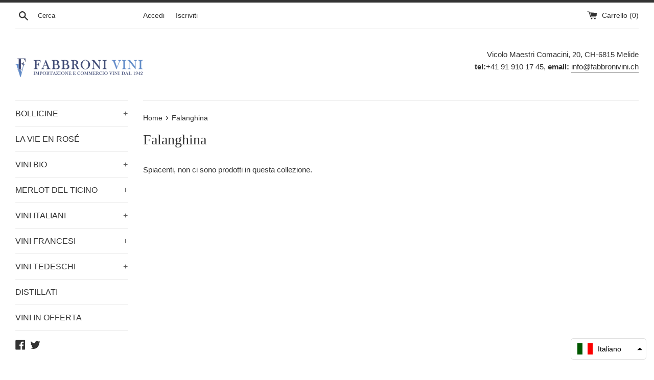

--- FILE ---
content_type: text/css
request_url: https://shop.fabbronivini.ch/cdn/shop/t/2/assets/custom.css?v=26557523876508072631761735046
body_size: -562
content:
@media (max-width: 768px){.ht-tms-option__flag{width:20px!important;height:auto!important;max-width:20px!important;max-height:15px!important;display:inline-block!important;vertical-align:middle!important;margin:0!important;object-fit:contain!important}.ht-tms-option__flag.parent,.ht-tms-option__flag-wrapper{width:20px!important;height:auto!important;max-width:20px!important;overflow:hidden!important}}
/*# sourceMappingURL=/cdn/shop/t/2/assets/custom.css.map?v=26557523876508072631761735046 */
